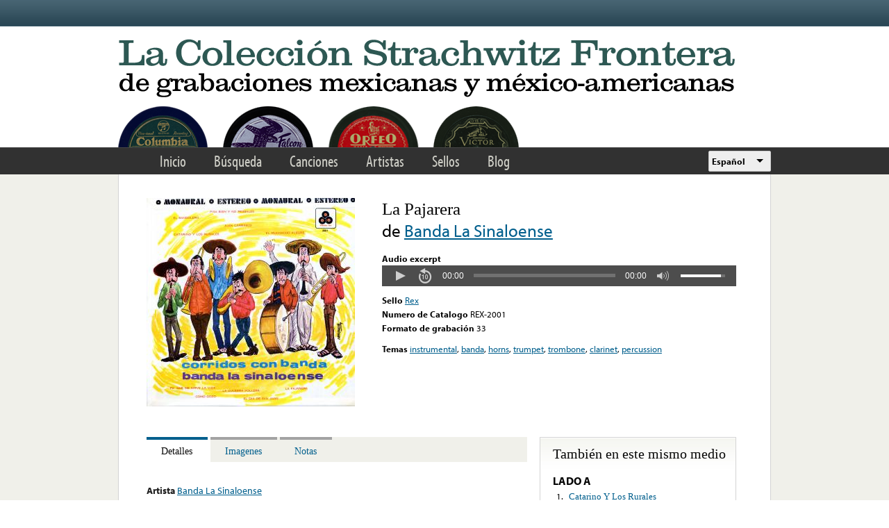

--- FILE ---
content_type: text/html; charset=utf-8
request_url: https://www.google.com/recaptcha/api2/anchor?ar=1&k=6LfFXSETAAAAADlAJYoGQNL0HCe9Kv8XcoeG1-c3&co=aHR0cHM6Ly9mcm9udGVyYS5saWJyYXJ5LnVjbGEuZWR1OjQ0Mw..&hl=en&v=PoyoqOPhxBO7pBk68S4YbpHZ&theme=light&size=normal&anchor-ms=20000&execute-ms=30000&cb=s29ag28xbxme
body_size: 49354
content:
<!DOCTYPE HTML><html dir="ltr" lang="en"><head><meta http-equiv="Content-Type" content="text/html; charset=UTF-8">
<meta http-equiv="X-UA-Compatible" content="IE=edge">
<title>reCAPTCHA</title>
<style type="text/css">
/* cyrillic-ext */
@font-face {
  font-family: 'Roboto';
  font-style: normal;
  font-weight: 400;
  font-stretch: 100%;
  src: url(//fonts.gstatic.com/s/roboto/v48/KFO7CnqEu92Fr1ME7kSn66aGLdTylUAMa3GUBHMdazTgWw.woff2) format('woff2');
  unicode-range: U+0460-052F, U+1C80-1C8A, U+20B4, U+2DE0-2DFF, U+A640-A69F, U+FE2E-FE2F;
}
/* cyrillic */
@font-face {
  font-family: 'Roboto';
  font-style: normal;
  font-weight: 400;
  font-stretch: 100%;
  src: url(//fonts.gstatic.com/s/roboto/v48/KFO7CnqEu92Fr1ME7kSn66aGLdTylUAMa3iUBHMdazTgWw.woff2) format('woff2');
  unicode-range: U+0301, U+0400-045F, U+0490-0491, U+04B0-04B1, U+2116;
}
/* greek-ext */
@font-face {
  font-family: 'Roboto';
  font-style: normal;
  font-weight: 400;
  font-stretch: 100%;
  src: url(//fonts.gstatic.com/s/roboto/v48/KFO7CnqEu92Fr1ME7kSn66aGLdTylUAMa3CUBHMdazTgWw.woff2) format('woff2');
  unicode-range: U+1F00-1FFF;
}
/* greek */
@font-face {
  font-family: 'Roboto';
  font-style: normal;
  font-weight: 400;
  font-stretch: 100%;
  src: url(//fonts.gstatic.com/s/roboto/v48/KFO7CnqEu92Fr1ME7kSn66aGLdTylUAMa3-UBHMdazTgWw.woff2) format('woff2');
  unicode-range: U+0370-0377, U+037A-037F, U+0384-038A, U+038C, U+038E-03A1, U+03A3-03FF;
}
/* math */
@font-face {
  font-family: 'Roboto';
  font-style: normal;
  font-weight: 400;
  font-stretch: 100%;
  src: url(//fonts.gstatic.com/s/roboto/v48/KFO7CnqEu92Fr1ME7kSn66aGLdTylUAMawCUBHMdazTgWw.woff2) format('woff2');
  unicode-range: U+0302-0303, U+0305, U+0307-0308, U+0310, U+0312, U+0315, U+031A, U+0326-0327, U+032C, U+032F-0330, U+0332-0333, U+0338, U+033A, U+0346, U+034D, U+0391-03A1, U+03A3-03A9, U+03B1-03C9, U+03D1, U+03D5-03D6, U+03F0-03F1, U+03F4-03F5, U+2016-2017, U+2034-2038, U+203C, U+2040, U+2043, U+2047, U+2050, U+2057, U+205F, U+2070-2071, U+2074-208E, U+2090-209C, U+20D0-20DC, U+20E1, U+20E5-20EF, U+2100-2112, U+2114-2115, U+2117-2121, U+2123-214F, U+2190, U+2192, U+2194-21AE, U+21B0-21E5, U+21F1-21F2, U+21F4-2211, U+2213-2214, U+2216-22FF, U+2308-230B, U+2310, U+2319, U+231C-2321, U+2336-237A, U+237C, U+2395, U+239B-23B7, U+23D0, U+23DC-23E1, U+2474-2475, U+25AF, U+25B3, U+25B7, U+25BD, U+25C1, U+25CA, U+25CC, U+25FB, U+266D-266F, U+27C0-27FF, U+2900-2AFF, U+2B0E-2B11, U+2B30-2B4C, U+2BFE, U+3030, U+FF5B, U+FF5D, U+1D400-1D7FF, U+1EE00-1EEFF;
}
/* symbols */
@font-face {
  font-family: 'Roboto';
  font-style: normal;
  font-weight: 400;
  font-stretch: 100%;
  src: url(//fonts.gstatic.com/s/roboto/v48/KFO7CnqEu92Fr1ME7kSn66aGLdTylUAMaxKUBHMdazTgWw.woff2) format('woff2');
  unicode-range: U+0001-000C, U+000E-001F, U+007F-009F, U+20DD-20E0, U+20E2-20E4, U+2150-218F, U+2190, U+2192, U+2194-2199, U+21AF, U+21E6-21F0, U+21F3, U+2218-2219, U+2299, U+22C4-22C6, U+2300-243F, U+2440-244A, U+2460-24FF, U+25A0-27BF, U+2800-28FF, U+2921-2922, U+2981, U+29BF, U+29EB, U+2B00-2BFF, U+4DC0-4DFF, U+FFF9-FFFB, U+10140-1018E, U+10190-1019C, U+101A0, U+101D0-101FD, U+102E0-102FB, U+10E60-10E7E, U+1D2C0-1D2D3, U+1D2E0-1D37F, U+1F000-1F0FF, U+1F100-1F1AD, U+1F1E6-1F1FF, U+1F30D-1F30F, U+1F315, U+1F31C, U+1F31E, U+1F320-1F32C, U+1F336, U+1F378, U+1F37D, U+1F382, U+1F393-1F39F, U+1F3A7-1F3A8, U+1F3AC-1F3AF, U+1F3C2, U+1F3C4-1F3C6, U+1F3CA-1F3CE, U+1F3D4-1F3E0, U+1F3ED, U+1F3F1-1F3F3, U+1F3F5-1F3F7, U+1F408, U+1F415, U+1F41F, U+1F426, U+1F43F, U+1F441-1F442, U+1F444, U+1F446-1F449, U+1F44C-1F44E, U+1F453, U+1F46A, U+1F47D, U+1F4A3, U+1F4B0, U+1F4B3, U+1F4B9, U+1F4BB, U+1F4BF, U+1F4C8-1F4CB, U+1F4D6, U+1F4DA, U+1F4DF, U+1F4E3-1F4E6, U+1F4EA-1F4ED, U+1F4F7, U+1F4F9-1F4FB, U+1F4FD-1F4FE, U+1F503, U+1F507-1F50B, U+1F50D, U+1F512-1F513, U+1F53E-1F54A, U+1F54F-1F5FA, U+1F610, U+1F650-1F67F, U+1F687, U+1F68D, U+1F691, U+1F694, U+1F698, U+1F6AD, U+1F6B2, U+1F6B9-1F6BA, U+1F6BC, U+1F6C6-1F6CF, U+1F6D3-1F6D7, U+1F6E0-1F6EA, U+1F6F0-1F6F3, U+1F6F7-1F6FC, U+1F700-1F7FF, U+1F800-1F80B, U+1F810-1F847, U+1F850-1F859, U+1F860-1F887, U+1F890-1F8AD, U+1F8B0-1F8BB, U+1F8C0-1F8C1, U+1F900-1F90B, U+1F93B, U+1F946, U+1F984, U+1F996, U+1F9E9, U+1FA00-1FA6F, U+1FA70-1FA7C, U+1FA80-1FA89, U+1FA8F-1FAC6, U+1FACE-1FADC, U+1FADF-1FAE9, U+1FAF0-1FAF8, U+1FB00-1FBFF;
}
/* vietnamese */
@font-face {
  font-family: 'Roboto';
  font-style: normal;
  font-weight: 400;
  font-stretch: 100%;
  src: url(//fonts.gstatic.com/s/roboto/v48/KFO7CnqEu92Fr1ME7kSn66aGLdTylUAMa3OUBHMdazTgWw.woff2) format('woff2');
  unicode-range: U+0102-0103, U+0110-0111, U+0128-0129, U+0168-0169, U+01A0-01A1, U+01AF-01B0, U+0300-0301, U+0303-0304, U+0308-0309, U+0323, U+0329, U+1EA0-1EF9, U+20AB;
}
/* latin-ext */
@font-face {
  font-family: 'Roboto';
  font-style: normal;
  font-weight: 400;
  font-stretch: 100%;
  src: url(//fonts.gstatic.com/s/roboto/v48/KFO7CnqEu92Fr1ME7kSn66aGLdTylUAMa3KUBHMdazTgWw.woff2) format('woff2');
  unicode-range: U+0100-02BA, U+02BD-02C5, U+02C7-02CC, U+02CE-02D7, U+02DD-02FF, U+0304, U+0308, U+0329, U+1D00-1DBF, U+1E00-1E9F, U+1EF2-1EFF, U+2020, U+20A0-20AB, U+20AD-20C0, U+2113, U+2C60-2C7F, U+A720-A7FF;
}
/* latin */
@font-face {
  font-family: 'Roboto';
  font-style: normal;
  font-weight: 400;
  font-stretch: 100%;
  src: url(//fonts.gstatic.com/s/roboto/v48/KFO7CnqEu92Fr1ME7kSn66aGLdTylUAMa3yUBHMdazQ.woff2) format('woff2');
  unicode-range: U+0000-00FF, U+0131, U+0152-0153, U+02BB-02BC, U+02C6, U+02DA, U+02DC, U+0304, U+0308, U+0329, U+2000-206F, U+20AC, U+2122, U+2191, U+2193, U+2212, U+2215, U+FEFF, U+FFFD;
}
/* cyrillic-ext */
@font-face {
  font-family: 'Roboto';
  font-style: normal;
  font-weight: 500;
  font-stretch: 100%;
  src: url(//fonts.gstatic.com/s/roboto/v48/KFO7CnqEu92Fr1ME7kSn66aGLdTylUAMa3GUBHMdazTgWw.woff2) format('woff2');
  unicode-range: U+0460-052F, U+1C80-1C8A, U+20B4, U+2DE0-2DFF, U+A640-A69F, U+FE2E-FE2F;
}
/* cyrillic */
@font-face {
  font-family: 'Roboto';
  font-style: normal;
  font-weight: 500;
  font-stretch: 100%;
  src: url(//fonts.gstatic.com/s/roboto/v48/KFO7CnqEu92Fr1ME7kSn66aGLdTylUAMa3iUBHMdazTgWw.woff2) format('woff2');
  unicode-range: U+0301, U+0400-045F, U+0490-0491, U+04B0-04B1, U+2116;
}
/* greek-ext */
@font-face {
  font-family: 'Roboto';
  font-style: normal;
  font-weight: 500;
  font-stretch: 100%;
  src: url(//fonts.gstatic.com/s/roboto/v48/KFO7CnqEu92Fr1ME7kSn66aGLdTylUAMa3CUBHMdazTgWw.woff2) format('woff2');
  unicode-range: U+1F00-1FFF;
}
/* greek */
@font-face {
  font-family: 'Roboto';
  font-style: normal;
  font-weight: 500;
  font-stretch: 100%;
  src: url(//fonts.gstatic.com/s/roboto/v48/KFO7CnqEu92Fr1ME7kSn66aGLdTylUAMa3-UBHMdazTgWw.woff2) format('woff2');
  unicode-range: U+0370-0377, U+037A-037F, U+0384-038A, U+038C, U+038E-03A1, U+03A3-03FF;
}
/* math */
@font-face {
  font-family: 'Roboto';
  font-style: normal;
  font-weight: 500;
  font-stretch: 100%;
  src: url(//fonts.gstatic.com/s/roboto/v48/KFO7CnqEu92Fr1ME7kSn66aGLdTylUAMawCUBHMdazTgWw.woff2) format('woff2');
  unicode-range: U+0302-0303, U+0305, U+0307-0308, U+0310, U+0312, U+0315, U+031A, U+0326-0327, U+032C, U+032F-0330, U+0332-0333, U+0338, U+033A, U+0346, U+034D, U+0391-03A1, U+03A3-03A9, U+03B1-03C9, U+03D1, U+03D5-03D6, U+03F0-03F1, U+03F4-03F5, U+2016-2017, U+2034-2038, U+203C, U+2040, U+2043, U+2047, U+2050, U+2057, U+205F, U+2070-2071, U+2074-208E, U+2090-209C, U+20D0-20DC, U+20E1, U+20E5-20EF, U+2100-2112, U+2114-2115, U+2117-2121, U+2123-214F, U+2190, U+2192, U+2194-21AE, U+21B0-21E5, U+21F1-21F2, U+21F4-2211, U+2213-2214, U+2216-22FF, U+2308-230B, U+2310, U+2319, U+231C-2321, U+2336-237A, U+237C, U+2395, U+239B-23B7, U+23D0, U+23DC-23E1, U+2474-2475, U+25AF, U+25B3, U+25B7, U+25BD, U+25C1, U+25CA, U+25CC, U+25FB, U+266D-266F, U+27C0-27FF, U+2900-2AFF, U+2B0E-2B11, U+2B30-2B4C, U+2BFE, U+3030, U+FF5B, U+FF5D, U+1D400-1D7FF, U+1EE00-1EEFF;
}
/* symbols */
@font-face {
  font-family: 'Roboto';
  font-style: normal;
  font-weight: 500;
  font-stretch: 100%;
  src: url(//fonts.gstatic.com/s/roboto/v48/KFO7CnqEu92Fr1ME7kSn66aGLdTylUAMaxKUBHMdazTgWw.woff2) format('woff2');
  unicode-range: U+0001-000C, U+000E-001F, U+007F-009F, U+20DD-20E0, U+20E2-20E4, U+2150-218F, U+2190, U+2192, U+2194-2199, U+21AF, U+21E6-21F0, U+21F3, U+2218-2219, U+2299, U+22C4-22C6, U+2300-243F, U+2440-244A, U+2460-24FF, U+25A0-27BF, U+2800-28FF, U+2921-2922, U+2981, U+29BF, U+29EB, U+2B00-2BFF, U+4DC0-4DFF, U+FFF9-FFFB, U+10140-1018E, U+10190-1019C, U+101A0, U+101D0-101FD, U+102E0-102FB, U+10E60-10E7E, U+1D2C0-1D2D3, U+1D2E0-1D37F, U+1F000-1F0FF, U+1F100-1F1AD, U+1F1E6-1F1FF, U+1F30D-1F30F, U+1F315, U+1F31C, U+1F31E, U+1F320-1F32C, U+1F336, U+1F378, U+1F37D, U+1F382, U+1F393-1F39F, U+1F3A7-1F3A8, U+1F3AC-1F3AF, U+1F3C2, U+1F3C4-1F3C6, U+1F3CA-1F3CE, U+1F3D4-1F3E0, U+1F3ED, U+1F3F1-1F3F3, U+1F3F5-1F3F7, U+1F408, U+1F415, U+1F41F, U+1F426, U+1F43F, U+1F441-1F442, U+1F444, U+1F446-1F449, U+1F44C-1F44E, U+1F453, U+1F46A, U+1F47D, U+1F4A3, U+1F4B0, U+1F4B3, U+1F4B9, U+1F4BB, U+1F4BF, U+1F4C8-1F4CB, U+1F4D6, U+1F4DA, U+1F4DF, U+1F4E3-1F4E6, U+1F4EA-1F4ED, U+1F4F7, U+1F4F9-1F4FB, U+1F4FD-1F4FE, U+1F503, U+1F507-1F50B, U+1F50D, U+1F512-1F513, U+1F53E-1F54A, U+1F54F-1F5FA, U+1F610, U+1F650-1F67F, U+1F687, U+1F68D, U+1F691, U+1F694, U+1F698, U+1F6AD, U+1F6B2, U+1F6B9-1F6BA, U+1F6BC, U+1F6C6-1F6CF, U+1F6D3-1F6D7, U+1F6E0-1F6EA, U+1F6F0-1F6F3, U+1F6F7-1F6FC, U+1F700-1F7FF, U+1F800-1F80B, U+1F810-1F847, U+1F850-1F859, U+1F860-1F887, U+1F890-1F8AD, U+1F8B0-1F8BB, U+1F8C0-1F8C1, U+1F900-1F90B, U+1F93B, U+1F946, U+1F984, U+1F996, U+1F9E9, U+1FA00-1FA6F, U+1FA70-1FA7C, U+1FA80-1FA89, U+1FA8F-1FAC6, U+1FACE-1FADC, U+1FADF-1FAE9, U+1FAF0-1FAF8, U+1FB00-1FBFF;
}
/* vietnamese */
@font-face {
  font-family: 'Roboto';
  font-style: normal;
  font-weight: 500;
  font-stretch: 100%;
  src: url(//fonts.gstatic.com/s/roboto/v48/KFO7CnqEu92Fr1ME7kSn66aGLdTylUAMa3OUBHMdazTgWw.woff2) format('woff2');
  unicode-range: U+0102-0103, U+0110-0111, U+0128-0129, U+0168-0169, U+01A0-01A1, U+01AF-01B0, U+0300-0301, U+0303-0304, U+0308-0309, U+0323, U+0329, U+1EA0-1EF9, U+20AB;
}
/* latin-ext */
@font-face {
  font-family: 'Roboto';
  font-style: normal;
  font-weight: 500;
  font-stretch: 100%;
  src: url(//fonts.gstatic.com/s/roboto/v48/KFO7CnqEu92Fr1ME7kSn66aGLdTylUAMa3KUBHMdazTgWw.woff2) format('woff2');
  unicode-range: U+0100-02BA, U+02BD-02C5, U+02C7-02CC, U+02CE-02D7, U+02DD-02FF, U+0304, U+0308, U+0329, U+1D00-1DBF, U+1E00-1E9F, U+1EF2-1EFF, U+2020, U+20A0-20AB, U+20AD-20C0, U+2113, U+2C60-2C7F, U+A720-A7FF;
}
/* latin */
@font-face {
  font-family: 'Roboto';
  font-style: normal;
  font-weight: 500;
  font-stretch: 100%;
  src: url(//fonts.gstatic.com/s/roboto/v48/KFO7CnqEu92Fr1ME7kSn66aGLdTylUAMa3yUBHMdazQ.woff2) format('woff2');
  unicode-range: U+0000-00FF, U+0131, U+0152-0153, U+02BB-02BC, U+02C6, U+02DA, U+02DC, U+0304, U+0308, U+0329, U+2000-206F, U+20AC, U+2122, U+2191, U+2193, U+2212, U+2215, U+FEFF, U+FFFD;
}
/* cyrillic-ext */
@font-face {
  font-family: 'Roboto';
  font-style: normal;
  font-weight: 900;
  font-stretch: 100%;
  src: url(//fonts.gstatic.com/s/roboto/v48/KFO7CnqEu92Fr1ME7kSn66aGLdTylUAMa3GUBHMdazTgWw.woff2) format('woff2');
  unicode-range: U+0460-052F, U+1C80-1C8A, U+20B4, U+2DE0-2DFF, U+A640-A69F, U+FE2E-FE2F;
}
/* cyrillic */
@font-face {
  font-family: 'Roboto';
  font-style: normal;
  font-weight: 900;
  font-stretch: 100%;
  src: url(//fonts.gstatic.com/s/roboto/v48/KFO7CnqEu92Fr1ME7kSn66aGLdTylUAMa3iUBHMdazTgWw.woff2) format('woff2');
  unicode-range: U+0301, U+0400-045F, U+0490-0491, U+04B0-04B1, U+2116;
}
/* greek-ext */
@font-face {
  font-family: 'Roboto';
  font-style: normal;
  font-weight: 900;
  font-stretch: 100%;
  src: url(//fonts.gstatic.com/s/roboto/v48/KFO7CnqEu92Fr1ME7kSn66aGLdTylUAMa3CUBHMdazTgWw.woff2) format('woff2');
  unicode-range: U+1F00-1FFF;
}
/* greek */
@font-face {
  font-family: 'Roboto';
  font-style: normal;
  font-weight: 900;
  font-stretch: 100%;
  src: url(//fonts.gstatic.com/s/roboto/v48/KFO7CnqEu92Fr1ME7kSn66aGLdTylUAMa3-UBHMdazTgWw.woff2) format('woff2');
  unicode-range: U+0370-0377, U+037A-037F, U+0384-038A, U+038C, U+038E-03A1, U+03A3-03FF;
}
/* math */
@font-face {
  font-family: 'Roboto';
  font-style: normal;
  font-weight: 900;
  font-stretch: 100%;
  src: url(//fonts.gstatic.com/s/roboto/v48/KFO7CnqEu92Fr1ME7kSn66aGLdTylUAMawCUBHMdazTgWw.woff2) format('woff2');
  unicode-range: U+0302-0303, U+0305, U+0307-0308, U+0310, U+0312, U+0315, U+031A, U+0326-0327, U+032C, U+032F-0330, U+0332-0333, U+0338, U+033A, U+0346, U+034D, U+0391-03A1, U+03A3-03A9, U+03B1-03C9, U+03D1, U+03D5-03D6, U+03F0-03F1, U+03F4-03F5, U+2016-2017, U+2034-2038, U+203C, U+2040, U+2043, U+2047, U+2050, U+2057, U+205F, U+2070-2071, U+2074-208E, U+2090-209C, U+20D0-20DC, U+20E1, U+20E5-20EF, U+2100-2112, U+2114-2115, U+2117-2121, U+2123-214F, U+2190, U+2192, U+2194-21AE, U+21B0-21E5, U+21F1-21F2, U+21F4-2211, U+2213-2214, U+2216-22FF, U+2308-230B, U+2310, U+2319, U+231C-2321, U+2336-237A, U+237C, U+2395, U+239B-23B7, U+23D0, U+23DC-23E1, U+2474-2475, U+25AF, U+25B3, U+25B7, U+25BD, U+25C1, U+25CA, U+25CC, U+25FB, U+266D-266F, U+27C0-27FF, U+2900-2AFF, U+2B0E-2B11, U+2B30-2B4C, U+2BFE, U+3030, U+FF5B, U+FF5D, U+1D400-1D7FF, U+1EE00-1EEFF;
}
/* symbols */
@font-face {
  font-family: 'Roboto';
  font-style: normal;
  font-weight: 900;
  font-stretch: 100%;
  src: url(//fonts.gstatic.com/s/roboto/v48/KFO7CnqEu92Fr1ME7kSn66aGLdTylUAMaxKUBHMdazTgWw.woff2) format('woff2');
  unicode-range: U+0001-000C, U+000E-001F, U+007F-009F, U+20DD-20E0, U+20E2-20E4, U+2150-218F, U+2190, U+2192, U+2194-2199, U+21AF, U+21E6-21F0, U+21F3, U+2218-2219, U+2299, U+22C4-22C6, U+2300-243F, U+2440-244A, U+2460-24FF, U+25A0-27BF, U+2800-28FF, U+2921-2922, U+2981, U+29BF, U+29EB, U+2B00-2BFF, U+4DC0-4DFF, U+FFF9-FFFB, U+10140-1018E, U+10190-1019C, U+101A0, U+101D0-101FD, U+102E0-102FB, U+10E60-10E7E, U+1D2C0-1D2D3, U+1D2E0-1D37F, U+1F000-1F0FF, U+1F100-1F1AD, U+1F1E6-1F1FF, U+1F30D-1F30F, U+1F315, U+1F31C, U+1F31E, U+1F320-1F32C, U+1F336, U+1F378, U+1F37D, U+1F382, U+1F393-1F39F, U+1F3A7-1F3A8, U+1F3AC-1F3AF, U+1F3C2, U+1F3C4-1F3C6, U+1F3CA-1F3CE, U+1F3D4-1F3E0, U+1F3ED, U+1F3F1-1F3F3, U+1F3F5-1F3F7, U+1F408, U+1F415, U+1F41F, U+1F426, U+1F43F, U+1F441-1F442, U+1F444, U+1F446-1F449, U+1F44C-1F44E, U+1F453, U+1F46A, U+1F47D, U+1F4A3, U+1F4B0, U+1F4B3, U+1F4B9, U+1F4BB, U+1F4BF, U+1F4C8-1F4CB, U+1F4D6, U+1F4DA, U+1F4DF, U+1F4E3-1F4E6, U+1F4EA-1F4ED, U+1F4F7, U+1F4F9-1F4FB, U+1F4FD-1F4FE, U+1F503, U+1F507-1F50B, U+1F50D, U+1F512-1F513, U+1F53E-1F54A, U+1F54F-1F5FA, U+1F610, U+1F650-1F67F, U+1F687, U+1F68D, U+1F691, U+1F694, U+1F698, U+1F6AD, U+1F6B2, U+1F6B9-1F6BA, U+1F6BC, U+1F6C6-1F6CF, U+1F6D3-1F6D7, U+1F6E0-1F6EA, U+1F6F0-1F6F3, U+1F6F7-1F6FC, U+1F700-1F7FF, U+1F800-1F80B, U+1F810-1F847, U+1F850-1F859, U+1F860-1F887, U+1F890-1F8AD, U+1F8B0-1F8BB, U+1F8C0-1F8C1, U+1F900-1F90B, U+1F93B, U+1F946, U+1F984, U+1F996, U+1F9E9, U+1FA00-1FA6F, U+1FA70-1FA7C, U+1FA80-1FA89, U+1FA8F-1FAC6, U+1FACE-1FADC, U+1FADF-1FAE9, U+1FAF0-1FAF8, U+1FB00-1FBFF;
}
/* vietnamese */
@font-face {
  font-family: 'Roboto';
  font-style: normal;
  font-weight: 900;
  font-stretch: 100%;
  src: url(//fonts.gstatic.com/s/roboto/v48/KFO7CnqEu92Fr1ME7kSn66aGLdTylUAMa3OUBHMdazTgWw.woff2) format('woff2');
  unicode-range: U+0102-0103, U+0110-0111, U+0128-0129, U+0168-0169, U+01A0-01A1, U+01AF-01B0, U+0300-0301, U+0303-0304, U+0308-0309, U+0323, U+0329, U+1EA0-1EF9, U+20AB;
}
/* latin-ext */
@font-face {
  font-family: 'Roboto';
  font-style: normal;
  font-weight: 900;
  font-stretch: 100%;
  src: url(//fonts.gstatic.com/s/roboto/v48/KFO7CnqEu92Fr1ME7kSn66aGLdTylUAMa3KUBHMdazTgWw.woff2) format('woff2');
  unicode-range: U+0100-02BA, U+02BD-02C5, U+02C7-02CC, U+02CE-02D7, U+02DD-02FF, U+0304, U+0308, U+0329, U+1D00-1DBF, U+1E00-1E9F, U+1EF2-1EFF, U+2020, U+20A0-20AB, U+20AD-20C0, U+2113, U+2C60-2C7F, U+A720-A7FF;
}
/* latin */
@font-face {
  font-family: 'Roboto';
  font-style: normal;
  font-weight: 900;
  font-stretch: 100%;
  src: url(//fonts.gstatic.com/s/roboto/v48/KFO7CnqEu92Fr1ME7kSn66aGLdTylUAMa3yUBHMdazQ.woff2) format('woff2');
  unicode-range: U+0000-00FF, U+0131, U+0152-0153, U+02BB-02BC, U+02C6, U+02DA, U+02DC, U+0304, U+0308, U+0329, U+2000-206F, U+20AC, U+2122, U+2191, U+2193, U+2212, U+2215, U+FEFF, U+FFFD;
}

</style>
<link rel="stylesheet" type="text/css" href="https://www.gstatic.com/recaptcha/releases/PoyoqOPhxBO7pBk68S4YbpHZ/styles__ltr.css">
<script nonce="J6gy5e_skqNBudAH_v1_nQ" type="text/javascript">window['__recaptcha_api'] = 'https://www.google.com/recaptcha/api2/';</script>
<script type="text/javascript" src="https://www.gstatic.com/recaptcha/releases/PoyoqOPhxBO7pBk68S4YbpHZ/recaptcha__en.js" nonce="J6gy5e_skqNBudAH_v1_nQ">
      
    </script></head>
<body><div id="rc-anchor-alert" class="rc-anchor-alert"></div>
<input type="hidden" id="recaptcha-token" value="[base64]">
<script type="text/javascript" nonce="J6gy5e_skqNBudAH_v1_nQ">
      recaptcha.anchor.Main.init("[\x22ainput\x22,[\x22bgdata\x22,\x22\x22,\[base64]/[base64]/MjU1Ong/[base64]/[base64]/[base64]/[base64]/[base64]/[base64]/[base64]/[base64]/[base64]/[base64]/[base64]/[base64]/[base64]/[base64]/[base64]\\u003d\x22,\[base64]\x22,\x22P8KyeV7Ch0IYRcKhw4TDqUl+MHgBw5LCvg12wrAWwpjCkU/DikVrBsK6SlbCj8K7wqk/XjHDpjfCnBpUwrHDssKUacOHw6R5w7rCisKNGWogOcOnw7bCusKrVcOLZzPDvVU1XsK6w5/[base64]/w7wMBMKuCy7Do2RTcU3Cu8KGbl3Dv8KPw7zDkD97wqzCv8OPwrciw5XClMOaw5nCqMKNB8KOYkRlSsOywqo4b2zCsMOcwofCr0nDgcOUw5DCpMK2clBcXwDCuzTCl8KDAyjDrQTDlwbDksOfw6pSwolYw7nCnMKEwojCnsKtW0jDqMKAw6xzHAwQwpU4NMO0DcKVKMK/woxOwr/Dv8Opw6Jdd8K0wrnDuS4bwovDg8OvYMKqwqQLZsOLZ8KjEcOqYcOiw4DDqF7DisKyKsKXaAvCqg/DulY1wolyw5DDrnzCl3DCr8Kfd8OJcRvDn8O5OcKaWMOSKwzClsObwqbDsmhvHcOxKcKyw57DkB/[base64]/[base64]/bsK+CDTCisKjNivCtsKSwo3ClEvCmsKjMUhRPsO/[base64]/DhMKgw7nCmGwDwr92RsOzw68sw6FYIMKiVcOywox3DnQKfMO5w7xYacK+w4LCv8OAIsOjB8KKwr/[base64]/DncO1exxUfMK5w7jClVzDg3NVF8K/OD8rNWHDqkkiN0TDvDHDpMOjw7fCh3BzwqPCnW81RGlAXMOawpIWw6R+w5twDkXCjHQLwr1OQ0PCjivDpDTDgsOaw7fCsQZFB8OJwq7DhMO7EnYpf2R2wrMEb8OWwpLCoXZYwrBXajsyw4t+w67CjRsCSgp6w71oScOaHcKoworDp8KXw5FHw4/CsybDgsOXwrc3MMK3woVUw6lyKXpvw5Mwb8KzKBbDn8OzDsO/WMKOD8OxFMOaUhjCi8OyNMO/w50DEToEwrbCvGrDli3DpcOOMQbDmUoHwpp2B8Kcwqszw55mbcKFIMONMy4hcxMIw4ocw5TDtjXDpGU1w47CtMOoMCMWWMOZwrrCp2YOw6cxRcOew6HCs8KEworCnGfCg1FUUX8kYcKkHMKMaMOmZ8KowoRGw4V7w5MkU8Otw6F/J8KddkMWc8O8wo4Ww5TCoRd0eWVNwotDw6fCqTh6wqXDscKeYisFJ8KYBlPDrDzDs8KXEsOGBlXDtEPCr8K7fsKPwo1nwoTCmMKIClLCn8OQVGxBwo1tTB7DlFHDliLDj0LCvUdUw7diw7NEw5d/w44Kw4TCr8OYTcKkEsKqwprCg8OqwopQOcOvAAHChMKawonCnMKhwr44HEPCq17Cm8OBOhoAw57DtsOVOj3CqXjDjxlgw4zCpMOMZyBPUx00wrw5w6rCiDQFwr5+VsOIw5sCw6pMw4/[base64]/DsTLDl8KeHkTCmMOQw6PDm8K6w5xLIVcFwqplKsKDwrVNw40wJcKyMy3CscKZw5fCncOPwrXDuFZew4xyYsOXw6vDhnbDs8KoCsKpw4dLw698w4V/wrYCQwvDrhVYw4MsR8Osw6xGE8KxZMOIEDBaw57DrFLCoFDCgF7DjGPCiVzDvV0gDHzCs0jDomVcVcOSw4BTw5VuwqgjwppXw4Rje8OaDhfDunVXA8Kxw6IEfScAwoJiL8Osw75lw4nDscOCwoRAAcOpw7sBCcKtwofDt8KMw4TCgxhIw4fChBg/[base64]/Cl8K9DxPDsz8yPMKmwqXDj8KmW8KFG2pGw4JOJsKcw6zCsMKCw5vDnsKPcxw3wrTCuSVeDsKJw4LCslo2GgnDpcKUwqYyw6DDg1ZIIsKrwrDCjSrDt1FswqjDhsKlw7zCicO0wqFGRMO8XnA/TMKVT3IULDcjwpPDrRRtwrMXwp5uw5PDmShEwoDDpBYVwoVtwqtvRD7Do8KRwrVIw5lSIwNiwr96w7nCqMKuPxhiVGjDqXTCv8KMwpDDpQwgw6dLw7XDgjTCh8KQw7TDnVxkw5NYw6csdMK4w6/[base64]/CjMOkw57CoinDpcOow4XCpcKhw4NMGSNrEcOBw7g/wpZ+CMOCBjdye8KTASzDs8KJIcOLw6bCoz7CqjF4RUNTwpbDlCMvf1XCtsKMbiDDjMOtw65oJ13DvSbDtcOSwooZw6/CtMOnST/DqcOmw5sndcK1wpbDpsOjNR55e1rDhn8kw4NOO8K0LcKzwpMywo8rw5rCisOzF8K9w6ZiwqXCk8O/wrwAwoHCs0LDrMOTJXVuwonChXYlecOifMOnwrrChsOZw6PDqFHCtMKXZUM7wpnDm1/Cmz7DhC3DisO8woIjw5LDhsOZwolcdTAXCcOhaGsDwpXCpyFtbV9dYcOzf8OSwprDuDARw4PDrR5Cw53DncOrwqsGwrDCukTDnnDCusKLdcKQb8O/wqo6wrBfw7HCjsOfT19vax/ChsKZw5J+w7vCrSQZw7xjPMK6wpnDnsKuPMOkwqvDh8Kpw5RPw7ReCww8wqEifhbCr1TDjMONSFLCiUDDmyBCA8OdwovDp0Yzwo3ClcKyA3B3w7XDgMO2d8KHB3/Dmx/CvA0Iwpd/SR/Co8Kyw6Y9ckrDqzbDj8OpO0TDnsKIKRlWIcKuMgBKwpzDtsO/[base64]/WsKlw6TDvGNPwqFYw5IlwrjCrMKEw7NzU3DDt2/DpivCmMOTCcKmwooAw7vDk8ObPVnCjmPCmDPCol3Cp8OiYcOfacKhWXrDjsKOw4nCj8O4QMKKw4TCpsOUa8K7QcKON8KQwphVYsOhQcO8wrXCgMOGw6c0wpAYwoQgwoVCw5fDgsKWw77Cs8K4eBo/PABsbm1+wotCw43CqsO3w5PCpm7CqcK3Qjkkw5RpIk0Cw68AFU7DsCjDsjkYwqJqwqs8wplzw50WwqHDjCl7ccOyw6jDiQpJwpDCoEHDuMK4ecKcw7XDgsKAwqrDjcOcw6zDuRjCj3d6w6/DhGx2EcK4w48NwqDCmCXCmcKBcMKIwojDqMO2LcKBwpc+OT/CmsOFEVZ3B39dK3F2N3rDksO4WHQiw7xAwq9VExd/w4fDjcO3UVZYMcKXG2YYfCMlQcOsXsO0NsKNGMKZw6ccw4ZhwpUKwqkfw5xNRDg0GUFUwpM4UBrDvsK+w4FCwr/[base64]/XsKfO1HChh7CsmbDq1lzX8KEwobDrHhgJHlfdiZgGEFow5E5JCPDmE7Dl8Kow6/CvEA0aXrDjUAnBlfCl8Ojw44JfMKIW1AHwrpUeDIiwpnDusObwr/CvTkEw59tejxFwo8jw4nDmzpcwr5XPcKCwo3CoMOsw4E4w7BpC8OFwrLDicKYOsOkwojCo3HDnlHCpMOFwovDgUkyNFJ/woHDkXnDjsKEC3/CmCZVw4jDiQjCvh8dw65NwoLDssKvwoFIwqbDtxPDmsOVwqsmCysXwqtqBsKbw7zCm0vDrkXCsTTCqMO7w59ZwrXDmcOow7XCj2JldMO5w57DisKJwppHJR3DhsKywo89WcO/w6/DmcO/[base64]/CuioBAsKgw4LDtMOew5jCogdFO8OYHD4tw65Gw5TDjg3CtsOww7YXw4PCjcOJW8OiMcKMV8K7VMOEwroJX8OtK3IyVMKLw7PDpMObwpnCp8KTw7/CrMKDEWk3PBPCqsOxGWhCdAMyejdBw47Cs8KLBhHCusOBLnHChVdTw41Ew7TCs8KYwqdZAsOEwosPRDnCkMOXw4pXIBrDhXJow7zClsK3w4PDqC/Di1XDosKCwps0w68hbjIow6vCmCPCv8Kqwqpiw4bCuMKyaMOzwrtqwohQwqbDl1vDhsOFZnLDjsKNwpHDi8OrAsKgw4ljw6kGUU1gKDtWQHrCkGtFwoEKw7TDgMOiw6/Dj8O9fcOMwpdRccOkRsOlw5vCgmJIMRLCuifDrgbDj8OiworDpsK7w4p1w6IsJirDqhXDpVPCsAzCrMOkw59XT8KGw5JIOsK/DMOGXcOZw7LCssKnw7F0wqxSw4HDvDYow4wuwrLDjyFcW8O3aMOxw7HDksOeZjpkwpnCggMQcgNOYDTDqcK9RsK/fQM1fMOHcsKewrLDocKKw5fCmMKfPW/CocOafsKyw7/CgcOLJhrDpUNxw6bDssKiGnfDm8OawqzDol/CocK7eMOoW8OZRcK6w7vDnMOiKMOxw5d0wpRbeMOLwr9ew6olfUo1wqMkw6/CicOewolxwqrClcOjwp1uw6XDoUrDrMOQwqPDo3sMQcKPw6DDu29Hw4BmacO5w78KFcKvEjBSw7cWQcOWEQkfw4o8w45WwoZfQz9VEj/[base64]/Dm8OCRMOHw4TCgsOSw4nDnj7CucKjOSfDtlvCjW3Dgjt7KMKuwqvCkTDCoCcXaiTDizcyw6LDisOVGXg3wpNWwo4FwonDr8OIw5U+wrI3w7DDh8KuI8O+fcKrJcKawpbCiMKFwpU2U8ObZ0BewprCmMObW3NGK0I5eVRpw5bCsHMXQycYXT/DlwrDv1DCrCwcw7HDqDU9wpXChznChMOow4I0TwcGGsKEB0nDusKywpJtWQ3CpSo9w43Dj8K9d8OYFwzDmyM8w7lJwogFIMONCMOMwrXCrMOxw4Z0ITEHQHzDpEfDhAvDrMK5w7k/cMO8w5vDsXxoDlHDpRvDtsKbw77DvTpDw6vCh8OpH8OfLGc5w5XCikUvwoBxaMOiwofCoG/[base64]/[base64]/DgMKWDCzDsUc1w6d1wrbDjsKAw74ewrzCvGZOw70Cw481bFLDlcK+KcK3BsKtLMOeTMOrOUF1Nxh6SijCvcKmw7/DrmZUwqE9wpPCvMOSL8KMwo3CknYEwpVPDFjDoSXDmFkIw7w7NDHDozENwoJHw6FyPsKDeyFJw6ErVsOPN1g8w4Bpw6rCmFcVw7xZw7ZFw6/DuBgNIBFwO8KERsKgCsK0OUEUR8OqwpLCmMKgw5MuGsOnJcK1wofCr8OaNsKNwojDmlloXMKrE09tAMKFwqFcX1/DisKBwotLQk5KwrBPasOsw5ZCYsKqwrjDsnpzRlgRw5UcwpMLHGYxWMKBIMKSPBjDnsOPwoHCtnBUHMOYZ1YXwrHDqsKVLcKtWsK4wok0wo7Crhw4wosbaFnDgHgEwoEDGH/[base64]/DvMOmYAMpGcOROsO4wopnK8Opw6PDpw/DlhXDlAHChkdYwphrbHhPw5vCtsKtRjfDjcONw5DCkEBywrcmw6XDoA/CpMOTLsKXwrXCgMKHwprCtyPDr8O6wr9pRHXDn8KYw4HDuhl5w6ljGDXDvz9EQsO0w6/CigBFwr9pelrDh8O9LnluNSc2w7XCocKyUGLDkHJNw6wIwqbCmMOlUMORHcK8w4AJw7JWC8OkwqzCq8O/[base64]/Cp35dw40PwqM/Y17Cn8Onw4vDgsOBaMOYJgPCmsO8TRoawoczG2/CjCPCg0w7KsOIUV7DomDCtcKvwqnCuMKCKjVmw67CrMKAwp4Ewr07w7fCskvCi8Kcw5c6w5I4w4M3wpNKZsOoEQ7DqcKhwp/DhsObZ8KLw6LDuDIucsOLLnnDm108BcKIJsOgw5prUXcRwqsswoHCucOIa1PDkcKaHcOSDMKbw5rCrgpbCcKowrhOTm/Cph/[base64]/Cp1PDjsK8OCTCoh7DqMKGwqNjY21SGRjCl8KsC8KfTcKITcKGw7QNwqLDocKqIMKNwoVWSsKKP3zDtGRewr7CqcKCw7cFw7fCsMKFwpgCesKjUcKRDMKKL8OgGx3DnQxfw51NwqXDkANJwrnCrMK8wpnDthUqf8O7w5oQU0kxwolcw6BXBsKxacKQw5/DjQYvcMKvBX3CjjcUw6NUYHfCo8K0w7wowrDCvMOJC0I5wqNdcwNEwrFcJcODwqZoJcOIwq3DtnNKw4LCs8OLw51lJBBvNMKaXy0/w4JdKMKuworCpsKAw64HwrHDvm1owoxpwppVZhsHOsOrOUDDvifChsO0woYqw5Mywo5ZfFJpPcOhLhrCjcKaaMOwLBldWBbCjnpZwqbClVxbJsKEw59lwo5ww400wr5yekZBHMO1UsO+w41+wqYhw43Dj8K8VMKxwotcJjQhVcKNwoF/[base64]/CmgjDjGrDvQbCm8KoewxhFsOvTsOLw6hiw6DCi1zDkMOkw7jCsMOow5VKW0xYfcOnczzDl8OHDyUBw5ULwrDCr8OzwrvCvMKdwrHCpjZnw43CvMK/[base64]/Ci8KVwrZIDsOxwr/Co8KYGsKzWCvDkcOLMhLDmEtSIsKDwoDCucOcYsKnUMK2woHCqHrDpxXDiBvCkQ7CgcO5EzcOwpRVw67DrMKnBHHDuyLDiRg1w6vCksKwNsOdwrMww7hgwojDh8KPTsOmNh/CisOFw63ChFzCiWvDn8KUw79WGsOMd1szcMKUDMOdFsKTLhU7WMKLw4MzAkfDl8KcX8K4wowcwpMBQU1Rw7lYwqzDucK2XMKLwr4ywqzDtcKvwpXCjnU8XcOzwqLDhUzCmsOcw50Lwq1LwrjCq8OIw6zDij5Lw75BwqQOw4zDuRfCgnpIRyYGB8Kuw74sQcK/wq/Dt3/[base64]/[base64]/CksOpNRsnw6jCmTDDkMK2cDVSw6DCqDDCr8KHwrrDuXLCowchImzDnyYYD8Kpwq3Cqz/DtcKgNCjCtDtnIVZSfMK8TifCmMOrwo90wqg1w74WKsKBwqTDpcOMwr3DrgbCpFU4ZsKYIcOIO1PCoMO5QXsCRMOyYWN9WRLDg8OXwr3DhXLDi8KBw7w8woM9wpwZw5UzUk/DmcOHYMKLSMOYPMKFaMKcwpAZw6Zndz8jT2k4w5zDvVrDtHgMwoHCr8KrangkZjvDrcK+QCpYacOgCxnCkMOeACYGw6Vaw7fCh8KfEGrChCnDr8KxwqnCgcK6YB/[base64]/[base64]/DiGfCpzDDmMKzAcK5JBXDlsOEeRZQQUF0QhHCoz8ZZQVyQ8Kiw4fCvMO/RMOpOcOVK8K4ejonQnE/w6TCvMOuMmBlw4jDsXnCnsO/[base64]/XMOcwrMdVMKhwrPDuxXCrMKyHcOlNSbCiC8sworDvg/Cqz8yQcKuwqHDrjnCuMKvFMKqTlogc8OQwrY3KCTCqB7Cj0lxI8OfHcOiwpHDsyHDtsOidD3DqiDCjXknPcKjw53CmwrCqTTChFrDvWTDvlnCrz1CABPCgcKKH8ORwrjCm8O9QQ9Awo3DhMOtw7cqVCZOAsKEw4RMEcOTw41aw5jDtcKvMnglwp/DpTwuw4nChAIQwpZUwp17Uy7CsMOfwqDCg8KzfxfCkmPDpsKbA8OywqNNBk3DsXvCuhQsMMO/[base64]/DoMOuwonDvcOBwpU5woo1w6sdw5xLwroUwqXDn8KSwqtGwr5iS0nCiMKswrM2w7FFw51oZ8OgC8KTw43CuMO2wrwTAlfDjMOww7/CgVfDjcKBw6zCpMKRwp0EdcOoVsK3fcO5AcK0w7cLM8OJbQ0Dw4PDqgpuw5wAw5jCiD7DqsOSAMOSJmHCt8KKw5rDkyFgwpoBAgAZw4QgTMKdF8KdwoFwA11lw4dwZBjCnRc/TcO/WU1tTsKCwpHCtBRoP8KBUMKeEcOGKDjCtF3DlcOBw5/[base64]/Ds8Oew48Aw5PDmMKBClM7wpBlaMONXcOnZRTDsXciw65FwqvDl8K2acKdTycpwqrCi29/wqLDlcOmwo/DvWwJRlDClcKiw6Y9KzJqF8K3ODltw75RwooJd3PDmsKkI8OAwqZrw7IAwrkjw5xzwpwxw5rCrlbCijonEMOIWh4FesOAAcOxEgHCoxsjDm91FQQVCcKQwrRUw6tZwr3DvsObesO6G8Ozw5/CpcO+fFfCk8Kgw6XDiiA3wqRyw73Cm8KCPMKIJMOBLBRKwo9pEcOBNHUUwpzDkDTDjHRfwrdIEjbDtMKzG2c8BB3DksKVwoIhNMOVw4jCuMOzwp/DhTckBUbCnsKTw6HDlEZ6w5DDhcOhwr10wrzCtsOvw6XCnsKUSG0Dwp7DiHfDgHwEwqbCmcK5woAeLMK5w7UPfsKqwopfO8KNwrjCu8K1V8O7AcK3w47CjV/DgsODw7QyOcOCNMKzZcOYw5zCi8OoPcOdQAnDuD8Kw659w7zDjsK/FcOCHsO/EsONC30odQzCuzLCmcKVVihfwrQpw7fDpBBlajHDrT5UdMKYJMK/w6/DhcODwrHCtATCk1bDtFRWw6nCsCnCosOQwqPDnyLDvcK5w4R9w6FSwrolwrA0KgfCixnDu1oAw57Ch31TBMOAwrMIwrxlBMKjw4/CnMKMDsKtwrjCvD3CviDClnfDs8OgDhE5w7pUQ1FdwrbDgkdGRwrCnsKGCsKCOE7Dj8OjSMO9WcKOTULCoB7Co8OnV3gmfMOyN8KfwqjDlFDDvmgGwrPDi8ObX8Khw53CmgfDocO3w7/[base64]/wqsfw7p7EMOXw5xuIMKjwp0MWsKhwqUaYcOywop4HcKKJcKEWcKvMMKOUsOkADzCo8K9w6BNwpzDoT3CjT/CrsKiwo4fdFY1Dm/CncOXwpvDlArDlcOkPcOCQhsoRMOZwoZeLsKhwrErTMOzwqtad8OEcMOaw4AILsKTCsK3wp/CvSkvw45CADrDoXPDj8OewrrDok5YBHLDvMK9wqUvw6vDicORw5TDiyTCqkowR3QiH8KdwqJTZcKcw4TCqsKBOcKDKcO/[base64]/Dln7ChsOTwr7DsChWw53DmcO/DxgmwpZ2w6FFITDDulB3PMOGwqRMwr7DvQlJwotAUcOjZcKHwpvDlsK1wpDCu3ciwpcVwovCpMOzwrrDmT7DgMOAPMK2wr3CvQ58PlEWTQvCr8KFwoFxwoR4wp4mP8OcEcO1wpPDvlLDiB8pw70IDGHCvMOXwqNKURl/[base64]/ChX9Aw4VICRcJTn7DrMK1w491ZMOHGcOqL8ODI8KRwq/CizIMw5bCh8K1CcKcw7JoO8OzThJ/DUxAwrpBwpRhEMOgAVnDsx4rKsO2wrHDlcKVw60gAiHCh8OwUkR0KsKnw6fCkcKqw4XDsMOZwovDv8OEw5rCm1MwcMK2wowtdCEFw4fDrwHDv8O8w7bDncOgDMOowobCqcKxwqPCtR9owq0ta8ONwoNgwqlNw7TDmcOTNkXCpXrCnHtWwrsFO8OfwpDCpsKcQsOmw5/CvsKDw61TOivDiMKgwrvCk8OMbXnDuUJVwqrDpjYEw7vDl2zCpUVpI1xxQcO4BnVcQkLDg2jCncOowo7CsMOLEhHClkHDoyo/UHfCqcOTw7ZAwotfwrVEwpd0aRDDk1PDuMOlc8OJDcKybT0HwpnCgXcTwp3Cl3rCucOmcsOnZSfCgcORwqjDmMKXw5oWw5TCi8OMwrHCrkRvwq5WMETDjMOGw6zCjcODcxVeKAI9wrkhZsKTwqZqGsO5wqrDhcO9wrrDvcKNw5V/[base64]/[base64]/w4AKwrHDq8KRbsOBFsOVwoJdwovCqSHCt8OxEDtza8OFM8OuQ3RiVWXCscOfU8KhwqAFJ8KbwqlOwqRVwr5NfsKOwoPCnMKsw7ULPMKuP8OpYzrCnsK6wq/Dl8OHwprCsnEeW8KXwo/Dq3gVw5bCvMOqEcOfwrvCkcKUS1hxw7rCtyMnwpbChsKcalctDMO1TBHCpMOuwpPCg1xRFMKPUmHDqcKCYA98QcOnfElmw4TCnEglw7BsLFbDtcK6wq/[base64]/AkXDm313dxPDuA3DsWbDvMODwol6w7ILbRXDi2YzwrzCn8OFw6l3bMKnPQ/[base64]/wp0PwrrDsMOgwofDoyXDpiHDhSvDhwHCs8O/ckXDmcOIw7VKYhXDrDXCn2rDp2zDiAkBw6DDpcKmPH0Iwqx+w5XDk8OuwqgDDsKvc8Kcw4NcwqdVX8O+w4/Cg8O0w7hlXsO7TT7DpyzDgMKYXg/ClBxaXMOewpEmwonCocKNGHTCvygkNMOXJ8K6DzUKw74tLcOJOMONacOUwqBrwq5MSMOOw4EAKhIpwpJ0VMKIwrBGw75Nw7/[base64]/[base64]/[base64]/DksOne8OCEMO3w5zDsVIPw5QtwqTDnm8XfsKpFC5uw7fDrQjDvcOIYsO1esOgw4vDg8OsSsKvwrzDpsOCwqd2VUUjwoLCksKXw4pEY8OYa8KbwrZZecKFwrhqw7vCgcOCVsO/w5PDtMKXInzDngHDgcKEw6bCn8O2TkluacO0YsK8w7AXwok+Fh4xCy5pwpPCilvCnsKkfg3DkGjCmU5ud3rDpnMqBcKZUcOcHmfCvHjDsMK7wr5awr0OWQXCucKvwpU8A3TDulLDtm9yG8Oxw57ChAtPw7/CtMO4O0YXw6TCvMOjFnbCo24rw7debcKuYcKdw4LDgXjDscKiwrzDtMKUwpRJXcOEwrrCtxEQw6fDg8OKfSfCvjM1HxHCjV/DrsOyw7pqLGbDpEXDnsO4wrcXwqjDk3rDswICwqjCpTjCgsOtHkA9KWvChgrDnsO4wrzDscOpQ3LCp1nDlMO/V8OCwp/CnwBgw6Q/[base64]/woY4T0/DvGRHLgTDpMOjEBrCvG7Dkh15w6FzXiHCi1Qrw7rDpwkxwrPDhMO6w5TCkTXDsMKXw4Vuw4XDk8K/[base64]/CqcONw5PCsF5NwqYmLRrDpxDCkVvDmcOLPg4Jw6TDnsOQw7HDv8OfwrvCscOrJzDCuMKOw7fDmFMnwp3CkVHDv8OvS8KZwpvCqMKiIGzDqBzCusOhPsKmwq3Du2Jew7/DpMOLw5J0A8KRKULCtMKyWVNuw4vCmxhGTMOJwpFFa8K3w7hRwrc6w4kewpI4dcKmw5XCu8KRwrDDhMKELlvCs1/Dk0/[base64]/CkT7CuMObwp5MfmHCm8K5ZRAWIhvChMOGwqBmwpHDu8OFw5fDq8KuwqTCpy7DhGYwACVEw7DCpMOkEDLDncOPwq5iwp/[base64]/DjiMew4VUwrHDlcKCw5rCusKww7PDmwZsHsOpUmIRQx/DjXsgwp/Dm1XCk0LCnsO2wo9tw58jNcKYY8KadMKiw698cxHDkcKsw7pVRsKiAx7Cr8Orwr/DvsOpCCbCtiILT8Kkw6XCuXjCoGjCtGXCrMKbBcOAw75QHcOzKyQbNsOMw5XDt8K/[base64]/[base64]/DnAPCuV1+wqHDm8OaATrDnBPCmMO9MjPDqXHCs8O0BsOQRsKTw6XDp8KCwqUBw7nCtcKNVyfCtBzCsmbCixJgw5rDnREQT3APNsOOesKswoXDvMKKBMO2wpIWIcO/wr/DncOWw6jDncKnw4fCsBTCqi/CnHFJL1TDnBXCmi/CosO4CsKffE0nGnLCm8OzLHLDtMK+w5LDkcO7IGY7wqXDqy/[base64]/DnF7DgwY6AAcYZcODwogBcsOOw4/Dsj4iNsOjwqTCq8KnTcORPsOJwoEbSMOsASYCSMOpwqfDncKLwqpVwoURXlXCiijDp8KIw7vDrsO8Dhh1Y0Q3GFLDpWvClj/CliRswoTChE3CpCbCgMK0w7YwwrokEE9NBsOQw5vDlBUowqXCmgJ4wq3ChUcPw7sIw79/wqoww6PCvMKcOMOkwrQHb3BKwpDDsSPCncKhEypPwpTCoxs4GMKiHSknEk5JLMKLwo3Do8KMZcK3wpXDmxnCnCnCiBMHw5XCmTPDm0PDj8OqXAENwqfDi0DDkWbCnMK0Vi8VYsOow6l5DkjDocKuw5bDmMKnS8Ohw4MyPwItEi/Cpz/[base64]/CsFvCm8K7wo3DvcORX8Kvw74nLEJAw7DCvcKFwoIRw53Dr8OMDw3CvVPDj0/Dm8OzacOEw5hww6lbwr8vw4gLw5gmw4nDgcKqacO2wo3DkcKZeMK3SsKADMK0CsOBw6LCol42w64JwrMgwrHDjFnDh2nCghDDikvCggHCmBYbeU8PwrvDvhfDtMKqUjsyCF7Dt8KqW37DsD/DmU3CoMK/wpHCqcKicUbDmQl+wpMmw55hwo9uwpplaMKjLklbLlLChMKkw4lew7oSVMKUwrYewqXDqlfChsKma8Kvw6HCncKQKcKfw4nCt8KNTsKLccKAw7fCg8OywpkPwoQnw57Coi4iw5bCqFfDi8K3wod+w7fCqsO0S0nCuMOnNB3Dp3DDuMKTTSzDk8Oew6/Dhgc9wq5IwqJAPsKoU05vY3YRw797w6DDrw07FMOvSMKTaMOWw5TCmsOMGCjCisO2a8KQRsK1wrM/w4Z9worCmsOQw51zwprDpcK+wqErwpjDpW/CkmwbwpcawrVYw6bDphxZY8K3w5PDusOkaFgKXMKjw4R4w5LCqXEhwrfDssOww6XCv8K1wp3DuMKQHsKaw791woQhw75tw5XCuWsSw5DCv1nCrXTCoEhcMMONw45bw5YpV8Oxwo/[base64]/DiMOTw6kkw7TCgk/DkBwkwozDnB8fB2c9w5oxwr/DhsOQw4M1w7RTZ8OQVH89Iw0BXn/CscO+wqUgw5E9w7TDtsK0MMK6V8ONMz7CmTLDs8KhV14nA0YNw7JIAj3Dn8K2ccOswrbDnWrDjsK1woHDnMKlwqrDmRjCnMKkWlrDmsKdwojDrsKjw5zDhsO1PizCj3HDi8KXw6bCkMOWHMK/[base64]/Dq8K3wokVZk8Ic3fChcOfw74WRcKgO1/Di8O4S2TCgMKqw6dYV8OaFcKkQMOdBcKBwpxSw5LCnwADwr1Sw5jDnRpmwonCtng/w7zDrz1iNcOWw7JQw7rDj3DCth4XwqbCp8ODw7TDn8KswqRbF1FDWAfChhJVccKROXLDmsKzWDEyS8OUwr0DITsnM8OQw4XDqknCp8OLFcO/bsOhLsKcw5t+eAICVD0taitBwpzDh1YGHSVdw4Jvwowbw5vCiwxdV2dBJ2PDhsKGw4JDcBkeMsOvwoPDoD/DscOtBHbDliJWCAlawoPCpE4QwqAkX2XCjcOVwrjClD3CrhvCnAQjw7DDhsKywocdw5Z9PlLCs8KBw6DDicOhY8OZRMOxwpxBwpIUbQrDkMKlwp7CiggyRG7CvMOECsKswr57wqvCvEJlDsONGsKVO0vDhGJTCSXDjlXDoMOhwrU7c8KveMKdw4V4N8KxJMOvw4/Ck33Cg8ORw4oqfsOBSC88BsKww7/DqMO9wonDgFsJw4k4wovCgTtdLRxQwpTDgT7DpwwVSCVZLR9YwqXDtkclUgdIWcO7w5UAw57DkcOSTMOgwqAYDMKzFcKXaVdrw4/DhA3DtsO9wq7CjGrDuWDDqTNKRz8xOwkySsKTwrNYwokcA2IMw7fCu2Qcw5bCpVs0wpcRHRXCqUBXwprCrMKgw5MfCD3CtHTDjsKiFcK0wrXDs2E/G8KZwr3DtcKOKmo9wpjCpcORS8OQwpvDljjDl0w6ScO4wo3Dk8OseMKXwp9bw50VCXvCrsKhPgNSfh/ClwTDi8KIw5rCnMOGw53CqMKqSMKgwrfDpDTDkxfDmUYZwrHDo8KBT8KgA8K+F1gPwp9swq04WAfDmlNYw6zClg/[base64]/DvMKvw6J/w6nDm8KwQ3c6QcKYwrjClMOtw4sDZjswwq5nQk3CpxjDqsOQw4/CkMKtVsKVSwPDgXMUwpUlw5p/woXClRjDu8O/eQPDuELDvMK2wq/DjzDDt2/DucOewrBCJy7CtFs8wqobw7Z6w59aC8O3Dkd+wqLCmsOKw4nCrjvCqizDpX/[base64]/DqMO+OHfDgHtyNHdywoN2wpM2w4vCnMK/[base64]/N8KGWF/[base64]/CmMK5Lj0bfMK6H3U1wpdNB8KvIg7DssObw7fCkzNyBcKZTRZgwoU/w7XDl8O9CsK7A8Olw6Jxw4/DhcKhwr3CpmcbJsKrwpRuwr/CsH85w4LDjhzCmcKFwoIZwprDmxDCrDRgw59/QcKsw7PDkmzDk8Kmwq/CrsOyw50oJsOLwqIuE8KzcMKoS8KEwr7Drg1kw6plYUA0KlA6ThHDq8K8LFnDjcO0asOJw7/CgADDp8KYcBJ5J8ONaQA6QMOsIzPDpyEGPMK1w4jCrcKDPVPCrkfDtsOYwozCrcKDZcKgw6bDvh7DuMKHw5t9wrgAQ1TDsGs4wqFlwrlrDGcpwpvCv8KuDcOEaljDsF4ywqPDg8OHw4fDrmlaw6fCk8KtbMKIVDpEcz/Dh1kIJ8KEwqfDo0IQD0Y6cV7ClW3DskJSw7dYMALCpxnDpGIGDMOcw6DChVXDocKdSlJTwrh/fXsZw5XDkcOTwrp/wpIHw6Icw7rDiglXUHvCjw8DQMKWXcKfwr3DvCHCsz7CuCgDaMKtwr9ZDiDCmMO4wp7CnmzCucOhw4/Dm2ViASrDujnDm8KjwrF/w6fCl11Xw6jDqm8vw6rDhWoILcOHTsKlLsK9wolUw6/[base64]/[base64]/Do8Oiw7PCpcKFwqEXcsOhCnzCo8OmQcOqYsKKwp1aw4jDgm19wq7DrWopw6TCkH1ldlTDl1XCq8KMwqLDs8OWw5xOCTdmw6/CrMOid8KVw5ZCwqrCs8Ojw6HDnsKKK8OiwqTDihw6w5gHQlIew6ctQ8OtXyIPw640wr/DrX4+w7TCtMKZFzN+dAXDlyPCmMOTw5XDj8OzwrlSIW1CwpTDtTbCj8KTX25ywoXCqsKEw74fOWsYw77Dol/[base64]/Ox10w67CrsKtHsK+N2jDqlTCjMKMw5FUCDDDiwvCtcKvw43DvVB8dcOnw69fw6wFwplQYl5FeSA9w77DshUoDMKSwqRHwps7wobCmsKjworDt1UVw48SwqBtNBFEwqdFw4YTwqLDqxEWw7vCrsO/wqV/bMOpYsOiwpZIwqbCjADCt8O7w7/DqsO/[base64]/CqBTCk8K7PVQcwrHDuXtxwrTDgsKIw7HCn8OKAkzChBPDrA7Dk2dKOsOBGh4+wo/Cq8OHEcO4AGAAFcKew5YMw5zDq8KebMKyVVLDjA/Cg8KZK8OqIcOMw5k2w5zDjCg8ZsKxw7ULwqFDwpcPw5xJwq4Kwp3DiMKDYlvDl3hvTTrCrlHDhhwweQkEwpBxw57DksODw603VMKxanh+JMKWK8K+S8KrwoNiwpJ3fsOcGGE1wpXCkcKbwqbDvTFNZm3CjhRYJcKHNW7CkEDDg3HCpsK2SMOnw5DCg8OeX8OKXX/CpcOUwpBqw6gcRsO6wp7DhSTCq8KFaQ4XwqQCwq7DlTLDvifDvR8kwr1GE0rCpsOvwpjDhsKKQ8OcwqXCpTjDuGdrSyjCizkMNmVQwp/Cs8OaC8O+w5A5w7TCnlPDssODOFjCsMOZwqzCvUgyw51MwqzCpE3Dr8OPwqI0woMvCVzDgSfCjcKBw5o/w57CkcKAwqPCisOYJC0QwqPDqwJHNW/[base64]/ZXl3ScKuwo9QwpbCsH10WkLDslQCa8OTw5vDusO2w5coRMKyE8OwV8K4w5/CjgdmL8Oxw5fDkEPDmsKdG3tzwobDoz9yG8OORh3Ck8KTw6cTwrRnwqPClwFpw6bDkMO5w5rDgzVOwp3CnsKCNXpMw5rDo8KuDsOHwqt5VhNhw5cPw6PCiG0Lw5TCpnJyUgTDmRXDlw3Dm8KDWsO8wqU2KjjCuhzDsF/ClRHDvVAJwqRTw75Aw57Cjn7CjjjCqMOZV3TCjW7DrMK3OMKgAQRVE1HDhGtvwqrCsMKjw4HCrcObwrrCrx/CqnbDgF7DqibDgMKsesKAw5ACw6xgM0dUwqjChE9Zw6UKKnZjw4Z/OMOWISjDvw1Gwr8XOcKmF8KKw6cZw7nDsMKrJcOOFcKDCFscwqzDk8KPGQZ1WcKtw7ItwpvDmHPDiVHCpcOBwpUYYUQUa29qwrsDw4N7w5sSw5oPFk9XYk/[base64]/dMOPw6bDmsOSwp3DoMOPOMOpwqfCtMKxwoPDuwk9b8O5c1vDk8OBwoZTw4fCvsOOY8KjQTbCgFLDnEkww5DDlsKEwqN7E3R5D8KcCg/[base64]/csKAW8KKwpA0YkMsw6wJw4XCjxLCucKgwqJYVXzDmMOdFi3Cpi0twoZ9KCM1ACAbw7PDp8OHw6rDmcK2w6zClQbCkmJ5RsOfwo1oFsKIOGDDon1JwrrDq8Khwq/Ds8KTw6nDrALDjRrDmsOHwpt3w7jClsOpSkFLYMKiw6HDinPCiRnClx/ClMKpPhZlQEMHHBdKw6A8w7Bbwr/CnMK6wohxwoPDkW3Cll/DnRYyCcKaFwRdK8OXCcK/wqPDl8KWN2dHw7vCtsKFwrMYw5rDhcO+EmDDvsK6Mw/DpGhiwpcHesOwWVRZwqEQwogEwrLDkDrChRZAw5TDocK8wo1Xd8ObwrXDtsOIwr7CvXvCnCBbfRfCq8K3WB1rwpkEwpABwq7DrzEAM8KpVyc6I3nDu8KNwprCozZ9wpUTPRt8ATppwoF+Fz4Ww7dKw6oyUgFNwp/Dj8Kjw7jCrMKawokvOMKxwqbDnsK3CR/Dkn/Co8OPX8OkXMOKwqzDqcKoREVzQlDCmX4jEMKkVcKZdCQJWGUcwpZ+wr7ClcKSciMtP8KLwq/[base64]/CjMKAw4woP8K1U8OZwqxawp/ChCLCncKdw4DDnUXDrkwkEVbDmsOPw5gvw4XCnl3Dl8OTJMKQBcKQwr3Dp8OOw55mwr7CtxLCrcK4wrrCgn3CmcOlD8OlCsOCNQnCjMKuRcK3Hk5ywrZMw5XDmUvCl8Oyw65AwpoqT3Qww4/DpMOqw7zDqsO5w4LDmMKBw4Nmwp9pOMOTE8O1w5bCmsKBw5fDrMOawrEHw7bDoTlwfjIwVsOlwqASwpTCs3bDiwPDq8OHw47DnyXCuMOjwpNxwpnDhWfDuWAww657Q8KtYcKYIk/CscKiwqkUNsKLSSRqbMKYw4lzw5vCiAXDjMOjw6kUd3sLw7wVfUdZw6R3XMOyIW3DmcOyam3ChsKSJMKPJzPDrlU\\u003d\x22],null,[\x22conf\x22,null,\x226LfFXSETAAAAADlAJYoGQNL0HCe9Kv8XcoeG1-c3\x22,0,null,null,null,0,[21,125,63,73,95,87,41,43,42,83,102,105,109,121],[1017145,768],0,null,null,null,null,0,null,0,1,700,1,null,0,\[base64]/76lBhnEnQkZnOKMAhnM8xEZ\x22,0,0,null,null,1,null,0,1,null,null,null,0],\x22https://frontera.library.ucla.edu:443\x22,null,[1,1,1],null,null,null,0,3600,[\x22https://www.google.com/intl/en/policies/privacy/\x22,\x22https://www.google.com/intl/en/policies/terms/\x22],\x22iIR98xML1esSVBbiMCZFOJ/pWJwrv+73DsZhR2n7K3s\\u003d\x22,0,0,null,1,1769078048349,0,0,[89,117],null,[243,114,179],\x22RC-yiZvIh4FCyCwnA\x22,null,null,null,null,null,\x220dAFcWeA4tlyZVdmvbaFDfsdg2_hKJES5Z1jP22LQx3fsec0VIxHqh4h-MxkfrAN0Q4Uw8nNJEvKFa8JIT7k0CgKkLM2G7uh_e8Q\x22,1769160848410]");
    </script></body></html>